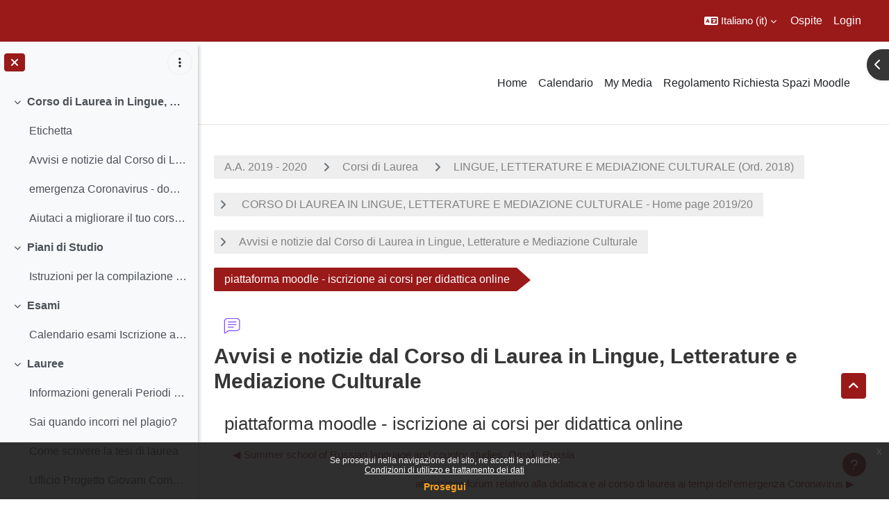

--- FILE ---
content_type: text/html; charset=utf-8
request_url: https://ssu.elearning.unipd.it/mod/forum/discuss.php?d=201938&lang=it
body_size: 74946
content:
<!DOCTYPE html>

<html  dir="ltr" lang="it" xml:lang="it">
<head>
    <title>Lingue, letterature e mediazione culturale - Home 2019/20: piattaforma moodle - iscrizione ai corsi per didattica online | Moodle Scienze umane</title>
    <link rel="shortcut icon" href="//ssu.elearning.unipd.it/pluginfile.php/1/theme_dlm_0/favicon/1768708119/favicon%20%282%29.ico" />
    <meta http-equiv="Content-Type" content="text/html; charset=utf-8" />
<meta name="keywords" content="moodle, Lingue, letterature e mediazione culturale - Home 2019/20: piattaforma moodle - iscrizione ai corsi per didattica online | Moodle Scienze umane" />
<link rel="stylesheet" type="text/css" href="https://ssu.elearning.unipd.it/theme/yui_combo.php?rollup/3.18.1/yui-moodlesimple-min.css" /><script id="firstthemesheet" type="text/css">/** Required in order to fix style inclusion problems in IE with YUI **/</script><link rel="stylesheet" type="text/css" href="https://ssu.elearning.unipd.it/theme/styles.php/dlm_0/1768708119_1764146806/all" />
<script>
//<![CDATA[
var M = {}; M.yui = {};
M.pageloadstarttime = new Date();
M.cfg = {"wwwroot":"https:\/\/ssu.elearning.unipd.it","apibase":"https:\/\/ssu.elearning.unipd.it\/r.php\/api","homeurl":{},"sesskey":"G9YHRr8AVm","sessiontimeout":"14400","sessiontimeoutwarning":1200,"themerev":"1768708119","slasharguments":1,"theme":"dlm_0","iconsystemmodule":"core\/icon_system_fontawesome","jsrev":"1768708120","admin":"admin","svgicons":true,"usertimezone":"Europa\/Roma","language":"it","courseId":7084,"courseContextId":449918,"contextid":449939,"contextInstanceId":124302,"langrev":1768965928,"templaterev":"1768708120","siteId":1,"userId":1};var yui1ConfigFn = function(me) {if(/-skin|reset|fonts|grids|base/.test(me.name)){me.type='css';me.path=me.path.replace(/\.js/,'.css');me.path=me.path.replace(/\/yui2-skin/,'/assets/skins/sam/yui2-skin')}};
var yui2ConfigFn = function(me) {var parts=me.name.replace(/^moodle-/,'').split('-'),component=parts.shift(),module=parts[0],min='-min';if(/-(skin|core)$/.test(me.name)){parts.pop();me.type='css';min=''}
if(module){var filename=parts.join('-');me.path=component+'/'+module+'/'+filename+min+'.'+me.type}else{me.path=component+'/'+component+'.'+me.type}};
YUI_config = {"debug":false,"base":"https:\/\/ssu.elearning.unipd.it\/lib\/yuilib\/3.18.1\/","comboBase":"https:\/\/ssu.elearning.unipd.it\/theme\/yui_combo.php?","combine":true,"filter":null,"insertBefore":"firstthemesheet","groups":{"yui2":{"base":"https:\/\/ssu.elearning.unipd.it\/lib\/yuilib\/2in3\/2.9.0\/build\/","comboBase":"https:\/\/ssu.elearning.unipd.it\/theme\/yui_combo.php?","combine":true,"ext":false,"root":"2in3\/2.9.0\/build\/","patterns":{"yui2-":{"group":"yui2","configFn":yui1ConfigFn}}},"moodle":{"name":"moodle","base":"https:\/\/ssu.elearning.unipd.it\/theme\/yui_combo.php?m\/1768708120\/","combine":true,"comboBase":"https:\/\/ssu.elearning.unipd.it\/theme\/yui_combo.php?","ext":false,"root":"m\/1768708120\/","patterns":{"moodle-":{"group":"moodle","configFn":yui2ConfigFn}},"filter":null,"modules":{"moodle-core-maintenancemodetimer":{"requires":["base","node"]},"moodle-core-dragdrop":{"requires":["base","node","io","dom","dd","event-key","event-focus","moodle-core-notification"]},"moodle-core-handlebars":{"condition":{"trigger":"handlebars","when":"after"}},"moodle-core-event":{"requires":["event-custom"]},"moodle-core-notification":{"requires":["moodle-core-notification-dialogue","moodle-core-notification-alert","moodle-core-notification-confirm","moodle-core-notification-exception","moodle-core-notification-ajaxexception"]},"moodle-core-notification-dialogue":{"requires":["base","node","panel","escape","event-key","dd-plugin","moodle-core-widget-focusafterclose","moodle-core-lockscroll"]},"moodle-core-notification-alert":{"requires":["moodle-core-notification-dialogue"]},"moodle-core-notification-confirm":{"requires":["moodle-core-notification-dialogue"]},"moodle-core-notification-exception":{"requires":["moodle-core-notification-dialogue"]},"moodle-core-notification-ajaxexception":{"requires":["moodle-core-notification-dialogue"]},"moodle-core-chooserdialogue":{"requires":["base","panel","moodle-core-notification"]},"moodle-core-blocks":{"requires":["base","node","io","dom","dd","dd-scroll","moodle-core-dragdrop","moodle-core-notification"]},"moodle-core-lockscroll":{"requires":["plugin","base-build"]},"moodle-core-actionmenu":{"requires":["base","event","node-event-simulate"]},"moodle-core_availability-form":{"requires":["base","node","event","event-delegate","panel","moodle-core-notification-dialogue","json"]},"moodle-course-dragdrop":{"requires":["base","node","io","dom","dd","dd-scroll","moodle-core-dragdrop","moodle-core-notification","moodle-course-coursebase","moodle-course-util"]},"moodle-course-util":{"requires":["node"],"use":["moodle-course-util-base"],"submodules":{"moodle-course-util-base":{},"moodle-course-util-section":{"requires":["node","moodle-course-util-base"]},"moodle-course-util-cm":{"requires":["node","moodle-course-util-base"]}}},"moodle-course-management":{"requires":["base","node","io-base","moodle-core-notification-exception","json-parse","dd-constrain","dd-proxy","dd-drop","dd-delegate","node-event-delegate"]},"moodle-course-categoryexpander":{"requires":["node","event-key"]},"moodle-form-shortforms":{"requires":["node","base","selector-css3","moodle-core-event"]},"moodle-form-dateselector":{"requires":["base","node","overlay","calendar"]},"moodle-question-searchform":{"requires":["base","node"]},"moodle-question-chooser":{"requires":["moodle-core-chooserdialogue"]},"moodle-availability_badge-form":{"requires":["base","node","event","moodle-core_availability-form"]},"moodle-availability_completion-form":{"requires":["base","node","event","moodle-core_availability-form"]},"moodle-availability_date-form":{"requires":["base","node","event","io","moodle-core_availability-form"]},"moodle-availability_grade-form":{"requires":["base","node","event","moodle-core_availability-form"]},"moodle-availability_group-form":{"requires":["base","node","event","moodle-core_availability-form"]},"moodle-availability_grouping-form":{"requires":["base","node","event","moodle-core_availability-form"]},"moodle-availability_ipaddress-form":{"requires":["base","node","event","moodle-core_availability-form"]},"moodle-availability_profile-form":{"requires":["base","node","event","moodle-core_availability-form"]},"moodle-availability_stash-form":{"requires":["base","node","event","handlebars","moodle-core_availability-form"]},"moodle-availability_xp-form":{"requires":["base","node","event","handlebars","moodle-core_availability-form"]},"moodle-mod_assign-history":{"requires":["node","transition"]},"moodle-mod_attendance-groupfilter":{"requires":["base","node"]},"moodle-mod_customcert-rearrange":{"requires":["dd-delegate","dd-drag"]},"moodle-mod_dialogue-clickredirector":{"requires":["base","node","json-parse","clickredirector","clickredirector-filters","clickredirector-highlighters","event","event-key"]},"moodle-mod_oublog-tagselector":{"requires":["base","node","autocomplete","autocomplete-filters","autocomplete-highlighters"]},"moodle-mod_oublog-savecheck":{"requires":["base","node","io","panel","moodle-core-notification-alert"]},"moodle-mod_quiz-toolboxes":{"requires":["base","node","event","event-key","io","moodle-mod_quiz-quizbase","moodle-mod_quiz-util-slot","moodle-core-notification-ajaxexception"]},"moodle-mod_quiz-dragdrop":{"requires":["base","node","io","dom","dd","dd-scroll","moodle-core-dragdrop","moodle-core-notification","moodle-mod_quiz-quizbase","moodle-mod_quiz-util-base","moodle-mod_quiz-util-page","moodle-mod_quiz-util-slot","moodle-course-util"]},"moodle-mod_quiz-quizbase":{"requires":["base","node"]},"moodle-mod_quiz-modform":{"requires":["base","node","event"]},"moodle-mod_quiz-util":{"requires":["node","moodle-core-actionmenu"],"use":["moodle-mod_quiz-util-base"],"submodules":{"moodle-mod_quiz-util-base":{},"moodle-mod_quiz-util-slot":{"requires":["node","moodle-mod_quiz-util-base"]},"moodle-mod_quiz-util-page":{"requires":["node","moodle-mod_quiz-util-base"]}}},"moodle-mod_quiz-questionchooser":{"requires":["moodle-core-chooserdialogue","moodle-mod_quiz-util","querystring-parse"]},"moodle-mod_quiz-autosave":{"requires":["base","node","event","event-valuechange","node-event-delegate","io-form","datatype-date-format"]},"moodle-mod_scheduler-studentlist":{"requires":["base","node","event","io"]},"moodle-mod_scheduler-delselected":{"requires":["base","node","event"]},"moodle-mod_scheduler-saveseen":{"requires":["base","node","event"]},"moodle-message_airnotifier-toolboxes":{"requires":["base","node","io"]},"moodle-block_xp-filters":{"requires":["base","node","moodle-core-dragdrop","moodle-core-notification-confirm","moodle-block_xp-rulepicker"]},"moodle-block_xp-rulepicker":{"requires":["base","node","handlebars","moodle-core-notification-dialogue"]},"moodle-block_xp-notification":{"requires":["base","node","handlebars","button-plugin","moodle-core-notification-dialogue"]},"moodle-editor_atto-rangy":{"requires":[]},"moodle-editor_atto-editor":{"requires":["node","transition","io","overlay","escape","event","event-simulate","event-custom","node-event-html5","node-event-simulate","yui-throttle","moodle-core-notification-dialogue","moodle-editor_atto-rangy","handlebars","timers","querystring-stringify"]},"moodle-editor_atto-plugin":{"requires":["node","base","escape","event","event-outside","handlebars","event-custom","timers","moodle-editor_atto-menu"]},"moodle-editor_atto-menu":{"requires":["moodle-core-notification-dialogue","node","event","event-custom"]},"moodle-report_eventlist-eventfilter":{"requires":["base","event","node","node-event-delegate","datatable","autocomplete","autocomplete-filters"]},"moodle-report_loglive-fetchlogs":{"requires":["base","event","node","io","node-event-delegate"]},"moodle-gradereport_history-userselector":{"requires":["escape","event-delegate","event-key","handlebars","io-base","json-parse","moodle-core-notification-dialogue"]},"moodle-qbank_editquestion-chooser":{"requires":["moodle-core-chooserdialogue"]},"moodle-tool_lp-dragdrop-reorder":{"requires":["moodle-core-dragdrop"]},"moodle-local_kaltura-ltitinymcepanel":{"requires":["base","node","panel","node-event-simulate"]},"moodle-local_kaltura-lticontainer":{"requires":["base","node"]},"moodle-local_kaltura-ltiservice":{"requires":["base","node","node-event-simulate"]},"moodle-local_kaltura-ltipanel":{"requires":["base","node","panel","node-event-simulate"]},"moodle-assignfeedback_editpdf-editor":{"requires":["base","event","node","io","graphics","json","event-move","event-resize","transition","querystring-stringify-simple","moodle-core-notification-dialog","moodle-core-notification-alert","moodle-core-notification-warning","moodle-core-notification-exception","moodle-core-notification-ajaxexception"]},"moodle-atto_accessibilitychecker-button":{"requires":["color-base","moodle-editor_atto-plugin"]},"moodle-atto_accessibilityhelper-button":{"requires":["moodle-editor_atto-plugin"]},"moodle-atto_align-button":{"requires":["moodle-editor_atto-plugin"]},"moodle-atto_bfimage-button":{"requires":["moodle-editor_atto-plugin"]},"moodle-atto_bflink-button":{"requires":["moodle-editor_atto-plugin"]},"moodle-atto_bold-button":{"requires":["moodle-editor_atto-plugin"]},"moodle-atto_charmap-button":{"requires":["moodle-editor_atto-plugin"]},"moodle-atto_clear-button":{"requires":["moodle-editor_atto-plugin"]},"moodle-atto_collapse-button":{"requires":["moodle-editor_atto-plugin"]},"moodle-atto_count-button":{"requires":["io","json-parse","moodle-editor_atto-plugin"]},"moodle-atto_emojipicker-button":{"requires":["moodle-editor_atto-plugin"]},"moodle-atto_emoticon-button":{"requires":["moodle-editor_atto-plugin"]},"moodle-atto_equation-button":{"requires":["moodle-editor_atto-plugin","moodle-core-event","io","event-valuechange","tabview","array-extras"]},"moodle-atto_h5p-button":{"requires":["moodle-editor_atto-plugin"]},"moodle-atto_html-beautify":{},"moodle-atto_html-button":{"requires":["promise","moodle-editor_atto-plugin","moodle-atto_html-beautify","moodle-atto_html-codemirror","event-valuechange"]},"moodle-atto_html-codemirror":{"requires":["moodle-atto_html-codemirror-skin"]},"moodle-atto_image-button":{"requires":["moodle-editor_atto-plugin"]},"moodle-atto_indent-button":{"requires":["moodle-editor_atto-plugin"]},"moodle-atto_italic-button":{"requires":["moodle-editor_atto-plugin"]},"moodle-atto_kalturamedia-button":{"requires":["moodle-editor_atto-plugin"]},"moodle-atto_link-button":{"requires":["moodle-editor_atto-plugin"]},"moodle-atto_managefiles-button":{"requires":["moodle-editor_atto-plugin"]},"moodle-atto_managefiles-usedfiles":{"requires":["node","escape"]},"moodle-atto_media-button":{"requires":["moodle-editor_atto-plugin","moodle-form-shortforms"]},"moodle-atto_noautolink-button":{"requires":["moodle-editor_atto-plugin"]},"moodle-atto_orderedlist-button":{"requires":["moodle-editor_atto-plugin"]},"moodle-atto_poodll-button":{"requires":["moodle-editor_atto-plugin"]},"moodle-atto_recordrtc-recording":{"requires":["moodle-atto_recordrtc-button"]},"moodle-atto_recordrtc-button":{"requires":["moodle-editor_atto-plugin","moodle-atto_recordrtc-recording"]},"moodle-atto_rtl-button":{"requires":["moodle-editor_atto-plugin"]},"moodle-atto_strike-button":{"requires":["moodle-editor_atto-plugin"]},"moodle-atto_subscript-button":{"requires":["moodle-editor_atto-plugin"]},"moodle-atto_superscript-button":{"requires":["moodle-editor_atto-plugin"]},"moodle-atto_table-button":{"requires":["moodle-editor_atto-plugin","moodle-editor_atto-menu","event","event-valuechange"]},"moodle-atto_title-button":{"requires":["moodle-editor_atto-plugin"]},"moodle-atto_underline-button":{"requires":["moodle-editor_atto-plugin"]},"moodle-atto_undo-button":{"requires":["moodle-editor_atto-plugin"]},"moodle-atto_unorderedlist-button":{"requires":["moodle-editor_atto-plugin"]}}},"gallery":{"name":"gallery","base":"https:\/\/ssu.elearning.unipd.it\/lib\/yuilib\/gallery\/","combine":true,"comboBase":"https:\/\/ssu.elearning.unipd.it\/theme\/yui_combo.php?","ext":false,"root":"gallery\/1768708120\/","patterns":{"gallery-":{"group":"gallery"}}}},"modules":{"core_filepicker":{"name":"core_filepicker","fullpath":"https:\/\/ssu.elearning.unipd.it\/lib\/javascript.php\/1768708120\/repository\/filepicker.js","requires":["base","node","node-event-simulate","json","async-queue","io-base","io-upload-iframe","io-form","yui2-treeview","panel","cookie","datatable","datatable-sort","resize-plugin","dd-plugin","escape","moodle-core_filepicker","moodle-core-notification-dialogue"]},"core_comment":{"name":"core_comment","fullpath":"https:\/\/ssu.elearning.unipd.it\/lib\/javascript.php\/1768708120\/comment\/comment.js","requires":["base","io-base","node","json","yui2-animation","overlay","escape"]}},"logInclude":[],"logExclude":[],"logLevel":null};
M.yui.loader = {modules: {}};

//]]>
</script>

<style type="text/css">

img.fade {
    opacity: 1;
}

#page-blocks-course_fisher-addcourse .teachercourses .coursegroup {
    border:0px;
}

#page-blocks-course_fisher-addcourse .teachercourses .addcoursegrouplink, #page-blocks-course_fisher-addcourse .teachercourses .coursegrouptitle {
    padding:0.28em;
}

.rwd-video {
    height: 0;
    overflow: hidden;
    padding-bottom: 56.25%;
    padding-top: 30px;
    position: relative;
}

.rwd-video iframe,
.rwd-video object,
.rwd-video embed {
    height: 100%;
    left: 0;
    position: absolute;
    top: 0;
    width: 100%;
}

.drawercontent {
    height: 95%;
}

#page-content {
    max-width: 1250px;
    margin: 0 auto;
    padding-left: 15px;
    padding-right: 15px;
}

.dimmed_category {
    opacity: 0.5;
}

.no-overflow {
    margin-right: 40px;
}

/*img:not(.activityicon):not(.dropbackground) {
    max-width: 100%;
    height: auto;
}*/

/*#region-main img:not(.activityicon):not(.dropbackground) {
    max-width: 60%;
    height: auto;
}*/

#headerb #page-header .card-block h1 {
    font-size: 1.2em;
}

/*header {
    background-color: white !important;
}*/

.course-content ul.ctopics li.section .content .toggle {
    background-color: #9b0014 !important;
}

.course-content ul.ctopics li.hidden .content .toggle {
    background-color: #dfdfdf !important;
}

.course-content ul.ctopics li.section .content .toggle span.the_toggle h3.sectionname, .course-content ul.ctopics li.section .content.sectionhidden h3.sectionname {
    margin-top: 0px;
    margin-bottom: 8px;
}

.course-content ul.ctopics li .content .sectionhead h3 {
    color: #FFF !important;
}

#section-0, .section, .course-content ul li.section.main:last-child {
    border: 3px solid #f4f4f4;
}

.course-content ul.ctopics li.section.main, .course-content ul.ctopics li.tcsection {
    overflow: initial;
}

.course-content li.section ul {
    list-style: initial;
    background-color: #fff;
    color: #666;
    text-align: left;
    padding-left: 25px;
}

/*.section_availability .availabilityinfo {
    text-align: left;
    color: #fff !important;
}

.section_availability .availabilityinfo:hover {
    color: #fff !important;
}*/

.tag-info {
    border: 1px solid white;
    margin-bottom: 5px;
}

.editor_atto_content {
    width: 100% !important;
}

.que label {
    margin-left: 10px;
}

.choices label {
    margin-left: 10px;
    margin-right: 20px;
}

#categoryquestions label {
    overflow: hidden;
    text-overflow: ellipsis;
}

.author-groups-container {
    display: none;
}

[id*=-activity] {
    display: initial !important;
}

.course-content ul li.section.main {
    list-style-type: none;
}

.course-content .current::before {
    left: -3px;
}

.path-mod-assign.pagelayout-embedded {
    height: auto;
}



</style>


<script src="https://code.jquery.com/jquery-latest.min.js" type="text/javascript"></script>
<script>

$( document ).ready(function() {

    // Blocchi Home Page in lingua inglese
    if(($("html")[0].getAttribute("lang")=="en") && (($(location).attr("href")=="https://ssu.elearning.unipd.it/?lang=en") || ($(location).attr("href")=="https://ssu.elearning.unipd.it/"))){
        $(".course-box")[0].children[0].setAttribute("src","https://ssu.elearning.unipd.it/pluginfile.php/896263/mod_folder/content/0/bachelor%20degree.png");
        $(".course-box")[1].children[0].setAttribute("src","https://ssu.elearning.unipd.it/pluginfile.php/896263/mod_folder/content/0/master%20degree.png");
        $(".course-box")[2].children[0].setAttribute("src","https://ssu.elearning.unipd.it/pluginfile.php/896263/mod_folder/content/0/single%20cycle%20degree.png");
    }

    // apro help fisher su nuova scheda
    $('a[href="https://ssu.elearning.unipd.it/mod/book/view.php?id=352989&ref=fisher"]').attr('target','_blank');

    // data impostata su feedback Gallo - https://ssu.elearning.unipd.it/mod/feedback/view.php?id=210943
    var d = new Date().getDate().toString().padStart(2, "0");
    var m = (new Date().getMonth() + 1).toString().padStart(2, "0"); // JavaScript months are 0-11
    var y = new Date().getFullYear();
    $("#id_textfield_40772").val(y + "-" + m + "-" + d);

    // visualizza sempre descrizione gruppi su scelta gruppo
    setTimeout(function() {
        $(".choicegroup-descriptionshow").trigger('click');
    },50);

    // visualizza istruzioni per iscrizioni di autoenrol (corso di laurea e piano di studi)
    $("#id_autoenrolheader > .sr-only").each(function() {
        if($(this).text() === "Piano di Studi")
            $(this).after("<p><b> HAI INSERITO QUESTO INSEGNAMENTO NEL TUO PIANO DI STUDI, PUOI ACCEDERE DIRETTAMENTE SENZA INSERIRE LA CHIAVE DI ISCRIZIONE CLICCANO SUL PULSANTE \"ISCRIVIMI\" CHE TROVI QUI SOTTO.</b></p>");
        if($(this).text() === "Corso di Laurea")
            $(this).after("<p><b>QUESTO INSEGNAMENTO APPARTIENE AL TUO CORSO DI LAUREA, PUOI ACCEDERE DIRETTAMENTE SENZA INSERIRE LA CHIAVE DI ISCRIZIONE CLICCANO SUL PULSANTE \"ISCRIVIMI\" CHE TROVI QUI SOTTO.</b></p>");
    });
});

</script>
    <meta name="viewport" content="width=device-width, initial-scale=1.0">
</head><body  id="page-mod-forum-discuss" class="format-topcoll  path-mod path-mod-forum chrome dir-ltr lang-it yui-skin-sam yui3-skin-sam ssu-elearning-unipd-it pagelayout-incourse course-7084 context-449939 cmid-124302 cm-type-forum category-635 theme uses-drawers drawer-open-index theme-based-header theme-container">
    <div class="toast-wrapper mx-auto py-0 fixed-top" role="status" aria-live="polite"></div>
    <div id="page-wrapper" class="d-print-block">
        <div>
    <a class="sr-only sr-only-focusable" href="#maincontent">Vai al contenuto principale</a>
</div><script src="https://ssu.elearning.unipd.it/lib/javascript.php/1768708120/lib/polyfills/polyfill.js"></script>
<script src="https://ssu.elearning.unipd.it/theme/yui_combo.php?rollup/3.18.1/yui-moodlesimple-min.js"></script><script src="https://ssu.elearning.unipd.it/lib/javascript.php/1768708120/lib/javascript-static.js"></script>
<script>
//<![CDATA[
document.body.className += ' jsenabled';
//]]>
</script>

<div class="eupopup eupopup-container eupopup-container-block eupopup-container-bottom eupopup-block eupopup-style-compact" role="dialog" aria-label="Politiche">
    </div>
    <div class="eupopup-markup d-none">
        <div class="eupopup-head"></div>
        <div class="eupopup-body">
            Se prosegui nella navigazione del sito, ne accetti le politiche:
            <ul>
                    <li>
                        <a href="https://ssu.elearning.unipd.it/admin/tool/policy/view.php?versionid=3&amp;returnurl=https%3A%2F%2Fssu.elearning.unipd.it%2Fmod%2Fforum%2Fdiscuss.php%3Fd%3D201938" data-action="view-guest" data-versionid="3" data-behalfid="1">
                            Condizioni di utilizzo e trattamento dei dati
                        </a>
                    </li>
            </ul>
        </div>
        <div class="eupopup-buttons">
            <a href="#" class="eupopup-button eupopup-button_1">Prosegui</a>
        </div>
        <div class="clearfix"></div>
        <a href="#" class="eupopup-closebutton">x</a>
    </div>
        
<nav id="header" class=" fixed-top navbar navbar-light bg-faded navbar-static-top navbar-expand moodle-has-zindex" aria-label="Navigazione del sito">
    <div class="container-fluid navbar-nav">
            
                <nav class="nav navbar-nav hidden-md-down address-head">
                </nav>

            
        <div id="usernavigation" class="navbar-nav ml-auto">
                <div class="langmenu">
                    <div class="dropdown show">
                        <a href="#" role="button" id="lang-menu-toggle" data-toggle="dropdown" aria-label="Lingua" aria-haspopup="true" aria-controls="lang-action-menu" class="btn dropdown-toggle">
                            <i class="icon fa fa-language fa-fw me-1" aria-hidden="true"></i>
                            <span class="langbutton">
                                Italiano ‎(it)‎
                            </span>
                            <b class="caret"></b>
                        </a>
                        <div role="menu" aria-labelledby="lang-menu-toggle" id="lang-action-menu" class="dropdown-menu dropdown-menu-right">
                                    <a href="https://ssu.elearning.unipd.it/mod/forum/discuss.php?d=201938&amp;lang=en" class="dropdown-item ps-5" role="menuitem" 
                                            lang="en" >
                                        English ‎(en)‎
                                    </a>
                                    <a href="https://ssu.elearning.unipd.it/mod/forum/discuss.php?d=201938&amp;lang=fr" class="dropdown-item ps-5" role="menuitem" 
                                            lang="fr" >
                                        Français ‎(fr)‎
                                    </a>
                                    <a href="#" class="dropdown-item ps-5" role="menuitem" aria-current="true"
                                            >
                                        Italiano ‎(it)‎
                                    </a>
                        </div>
                    </div>
                </div>
            
            
            <div class="d-flex align-items-stretch usermenu-container" data-region="usermenu">
                    <div class="usermenu">
                            <span class="login ps-2">
                                    Ospite
                                    <div class="divider border-start h-75 align-self-center mx-2"></div>
                                    <a href="https://ssu.elearning.unipd.it/login/index.php">Login</a>
                            </span>
                    </div>
            </div>
            
        </div>
        <!-- search_box -->
    </div>
</nav>

<div  class="drawer drawer-left drawer-primary d-print-none not-initialized" data-region="fixed-drawer" id="theme_boost-drawers-primary" data-preference="" data-state="show-drawer-primary" data-forceopen="0" data-close-on-resize="1">
    <div class="drawerheader">
        <button
            class="btn drawertoggle icon-no-margin hidden"
            data-toggler="drawers"
            data-action="closedrawer"
            data-target="theme_boost-drawers-primary"
            data-toggle="tooltip"
            data-placement="right"
            title="Chiudi cassetto"
        >
            <i class="icon fa fa-xmark fa-fw " aria-hidden="true" ></i>
        </button>
                <a
            href="https://ssu.elearning.unipd.it/"
            title="Piattaforma Moodle della Scuola di scienze umane, sociali e del patrimonio culturale"
            data-region="site-home-link"
            class="aabtn text-reset d-flex align-items-center py-1 h-100"
        >
                <span class="sitename" title="Piattaforma Moodle della Scuola di scienze umane, sociali e del patrimonio culturale">Piattaforma Moodle della Scuola di scienze umane, sociali e del patrimonio culturale</span>
        </a>

        <div class="drawerheadercontent hidden">
            
        </div>
    </div>
    <div class="drawercontent drag-container" data-usertour="scroller">
                <div class="list-group">
                <a href="https://ssu.elearning.unipd.it/" class="list-group-item list-group-item-action  " >
                    Home
                </a>
                <a href="https://ssu.elearning.unipd.it/calendar/view.php?view=month" class="list-group-item list-group-item-action  " >
                    Calendario
                </a>
                <a href="https://ssu.elearning.unipd.it/local/mymedia/mymedia.php" class="list-group-item list-group-item-action  " >
                    My Media
                </a>
                <a href="https://unipd.link/regolamento-corsi-su" class="list-group-item list-group-item-action  " >
                    Regolamento Richiesta Spazi Moodle
                </a>
        </div>

    </div>
</div>
        
            <div class="header-main">
                <div class="container-fluid">
                    <nav class="navbar navbar-light bg-faded navbar-expand">
                        <a href="https://ssu.elearning.unipd.it/?redirect=0" class="navbar-brand has-logo
                            ">
                                <span class="logo">
                                    <img src="//ssu.elearning.unipd.it/pluginfile.php/1/theme_dlm_0/logo/1768708119/unipd_pantone%20%285%29.png" alt="Piattaforma Moodle della Scuola di scienze umane, sociali e del patrimonio culturale">
                                </span>
                        </a>
        
                            <div class="primary-navigation">
                                <nav class="moremenu navigation">
                                    <ul id="moremenu-69711349d8f74-navbar-nav" role="menubar" class="nav more-nav navbar-nav">
                                                <li data-key="home" class="nav-item" role="none" data-forceintomoremenu="false">
                                                            <a role="menuitem" class="nav-link  "
                                                                href="https://ssu.elearning.unipd.it/"
                                                                
                                                                
                                                                data-disableactive="true"
                                                                tabindex="-1"
                                                            >
                                                                Home
                                                            </a>
                                                </li>
                                                <li data-key="calendar" class="nav-item" role="none" data-forceintomoremenu="false">
                                                            <a role="menuitem" class="nav-link  "
                                                                href="https://ssu.elearning.unipd.it/calendar/view.php?view=month"
                                                                
                                                                
                                                                data-disableactive="true"
                                                                tabindex="-1"
                                                            >
                                                                Calendario
                                                            </a>
                                                </li>
                                                <li data-key="" class="nav-item" role="none" data-forceintomoremenu="false">
                                                            <a role="menuitem" class="nav-link  "
                                                                href="https://ssu.elearning.unipd.it/local/mymedia/mymedia.php"
                                                                
                                                                
                                                                data-disableactive="true"
                                                                tabindex="-1"
                                                            >
                                                                My Media
                                                            </a>
                                                </li>
                                                <li data-key="" class="nav-item" role="none" data-forceintomoremenu="false">
                                                            <a role="menuitem" class="nav-link  "
                                                                href="https://unipd.link/regolamento-corsi-su"
                                                                
                                                                
                                                                data-disableactive="true"
                                                                tabindex="-1"
                                                            >
                                                                Regolamento Richiesta Spazi Moodle
                                                            </a>
                                                </li>
                                        <li role="none" class="nav-item dropdown dropdownmoremenu d-none" data-region="morebutton">
                                            <a class="dropdown-toggle nav-link " href="#" id="moremenu-dropdown-69711349d8f74" role="menuitem" data-toggle="dropdown" aria-haspopup="true" aria-expanded="false" tabindex="-1">
                                                Altro
                                            </a>
                                            <ul class="dropdown-menu dropdown-menu-left" data-region="moredropdown" aria-labelledby="moremenu-dropdown-69711349d8f74" role="menu">
                                            </ul>
                                        </li>
                                    </ul>
                                </nav>
                            </div>
        
                        <ul class="navbar-nav d-none d-md-flex my-1 px-1">
                            <!-- page_heading_menu -->
                            
                        </ul>
        
                    </nav>
                </div>
            </div>
            <div  class="drawer drawer-left show d-print-none not-initialized" data-region="fixed-drawer" id="theme_boost-drawers-courseindex" data-preference="drawer-open-index" data-state="show-drawer-left" data-forceopen="0" data-close-on-resize="0">
    <div class="drawerheader">
        <button
            class="btn drawertoggle icon-no-margin hidden"
            data-toggler="drawers"
            data-action="closedrawer"
            data-target="theme_boost-drawers-courseindex"
            data-toggle="tooltip"
            data-placement="right"
            title="Chiudi indice del corso"
        >
            <i class="icon fa fa-xmark fa-fw " aria-hidden="true" ></i>
        </button>
        
        <div class="drawerheadercontent hidden">
                                <div id="courseindexdrawercontrols" class="dropdown">
                        <button class="btn btn-icon rounded-circle mx-2"
                                type="button"
                                data-toggle="dropdown"
                                aria-haspopup="true"
                                aria-expanded="false"
                                title="Opzioni indice del corso"
                        >
                            <i class="icon fa fa-ellipsis-v fa-fw m-0" aria-hidden="true"></i>
                        </button>
                        <div class="dropdown-menu dropdown-menu-right">
                            <a class="dropdown-item"
                               href="#"
                               data-action="expandallcourseindexsections"
                            >
                                <i class="icon fa fa-angles-down fa-fw " aria-hidden="true" ></i>
                                Espandi tutto
                            </a>
                            <a class="dropdown-item"
                               href="#"
                               data-action="collapseallcourseindexsections"
                            >
                                <span class="dir-rtl-hide"><i class="icon fa fa-angles-right fa-fw " aria-hidden="true" ></i></span>
                                <span class="dir-ltr-hide"><i class="icon fa fa-angles-left fa-fw " aria-hidden="true" ></i></span>
                                Minimizza tutto
                            </a>
                        </div>
                    </div>

        </div>
    </div>
    <div class="drawercontent drag-container" data-usertour="scroller">
                            <nav id="courseindex" class="courseindex">
    <div id="courseindex-content">
        <div data-region="loading-placeholder-content" aria-hidden="true" id="course-index-placeholder">
            <ul class="placeholders list-unstyled px-5">
                <li>
                    <div class="col-md-6 p-0 d-flex align-items-center">
                        <div class="bg-pulse-grey rounded-circle me-2"></div>
                        <div class="bg-pulse-grey w-100"></div>
                    </div>
                </li>
                <li>
                    <div class="col-md-6 p-0 d-flex align-items-center">
                        <div class="bg-pulse-grey rounded-circle me-2"></div>
                        <div class="bg-pulse-grey w-100"></div>
                    </div>
                </li>
                <li>
                    <div class="col-md-6 p-0 d-flex align-items-center">
                        <div class="bg-pulse-grey rounded-circle me-2"></div>
                        <div class="bg-pulse-grey w-100"></div>
                    </div>
                </li>
                <li>
                    <div class="col-md-6 p-0 d-flex align-items-center">
                        <div class="bg-pulse-grey rounded-circle me-2"></div>
                        <div class="bg-pulse-grey w-100"></div>
                    </div>
                </li>
            </ul>
        </div>
    </div>
</nav>

    </div>
</div>
            <div  class="drawer drawer-right d-print-none not-initialized" data-region="fixed-drawer" id="theme_boost-drawers-blocks" data-preference="drawer-open-block" data-state="show-drawer-right" data-forceopen="" data-close-on-resize="1">
    <div class="drawerheader">
        <button
            class="btn drawertoggle icon-no-margin hidden"
            data-toggler="drawers"
            data-action="closedrawer"
            data-target="theme_boost-drawers-blocks"
            data-toggle="tooltip"
            data-placement="left"
            title="Chiudi cassetto dei blocchi"
        >
            <i class="icon fa fa-xmark fa-fw " aria-hidden="true" ></i>
        </button>
        
        <div class="drawerheadercontent hidden">
            
        </div>
    </div>
    <div class="drawercontent drag-container" data-usertour="scroller">
                            <section class="d-print-none" aria-label="Blocchi">
                        
                        <aside id="block-region-side-pre" class="block-region" data-blockregion="side-pre" data-droptarget="1" aria-labelledby="side-pre-block-region-heading"><h2 class="sr-only" id="side-pre-block-region-heading">Blocchi</h2><a href="#sb-1" class="sr-only sr-only-focusable">Salta Corso di Laurea triennale in Lingue, letterature e mediazione culturale</a>

<section id="inst259570"
     class=" block_html block  card mb-3"
     role="region"
     data-block="html"
     data-instance-id="259570"
          aria-labelledby="instance-259570-header"
     >

    <div class="card-body p-3">

            <h3 id="instance-259570-header" class="h5 card-title d-inline">Corso di Laurea triennale in Lingue, letterature e mediazione culturale</h3>


        <div class="card-text content mt-3">
            <div class="no-overflow"><p></p>
<p><a title="Torna alla Home Page di Mediazione" href="https://ssu.elearning.unipd.it/course/view.php?id=7084"><img src="https://ssu.elearning.unipd.it/pluginfile.php/449924/block_html/content/Lingue%20quadro.png" alt="" role="presentation" style="" class="img-responsive" height="382" width="351"></a></p></div>
            <div class="footer"></div>
            
        </div>

    </div>

</section>

  <span id="sb-1"></span><a href="#sb-2" class="sr-only sr-only-focusable">Salta Informazioni generali</a>

<section id="inst259565"
     class=" block_html block  card mb-3"
     role="region"
     data-block="html"
     data-instance-id="259565"
          aria-labelledby="instance-259565-header"
     >

    <div class="card-body p-3">

            <h3 id="instance-259565-header" class="h5 card-title d-inline">Informazioni generali</h3>


        <div class="card-text content mt-3">
            <div class="no-overflow"><h5><a href="https://ssu.elearning.unipd.it/course/view.php?id=2708">Presentazione del Corso di Laurea</a></h5>
<h5><a href="https://ssu.elearning.unipd.it/mod/page/view.php?id=58493">Requisiti di ammissione</a></h5>
<h5><a href="https://didattica.unipd.it/didattica/allegati/regolamento/regolamento/1008217.pdf" target="_blank">Regolamento didattico</a></h5>
<h5><a href="https://didattica.unipd.it/didattica/allegati/regolamento/allegato1/1008217.pdf" target="_blank">Ordinamento didattico (Allegato 1)</a></h5>
<h5><a href="https://didattica.unipd.it/didattica/allegati/regolamento/allegato2/1008217.pdf" target="_blank">Piano dell'offerta formativa (Allegato 2)</a></h5>
<div>
<h5><a href="https://didattica.unipd.it/didattica/allegati/regolamento/allegato3/1008217.pdf" target="_blank">Piano di studio automatico (Allegato 3)</a></h5>
</div>
<h5><span class="nolink"><a href="https://ssu.elearning.unipd.it/pluginfile.php/449919/block_html/content/CalAcc_ex-lettere_1920_rivsto.pdf">Calendario Accademico 2019/2020</a><br></span></h5>
<h5><a href="https://ssu.elearning.unipd.it/course/view.php?id=5577e/view.php?id=4212">Didattica A.A. 2018/2019</a></h5>
<h5><a href="https://www.unipd.it/sites/unipd.it/files/2019/porte%20aperte%20scienze%20umane_0_0.pdf"><span style="color: #3366ff;"><span style="color: #3366ff;">Università Porte Aperte - Benvenuto alle matricole</span></span></a></h5></div>
            <div class="footer"></div>
            
        </div>

    </div>

</section>

  <span id="sb-2"></span><a href="#sb-3" class="sr-only sr-only-focusable">Salta Referenti e contatti</a>

<section id="inst259568"
     class=" block_html block  card mb-3"
     role="region"
     data-block="html"
     data-instance-id="259568"
          aria-labelledby="instance-259568-header"
     >

    <div class="card-body p-3">

            <h3 id="instance-259568-header" class="h5 card-title d-inline">Referenti e contatti</h3>


        <div class="card-text content mt-3">
            <div class="no-overflow"><h5><a href="https://ssu.elearning.unipd.it/mod/page/view.php?id=124320">Presidente del Corso di Laurea</a></h5>
<h5><a href="https://www.disll.unipd.it/dipartimento/organigramma/settore-didattica-e-post-lauream" target="_blank">Segreteria Didattica</a></h5>
<h5><span><a href="https://ssu.elearning.unipd.it/course/view.php?id=736">Tutor Junior</a><br></span><span style="color: #ef4540;"><span></span></span></h5>
<h5><span style="color: #ef4540;"><a href="https://ssu.elearning.unipd.it/mod/page/view.php?id=124329">Rappresentanti degli studenti e delle studentesse</a></span><b><span style="color: #ef4540;"><br></span></b></h5>
<h5><a target="_blank" href="http://www.unipd.it/servizi/iscrizioni-tasse-borse-studio/servizi-segreteria/segreterie-studenti">Ufficio Carriere Studenti</a></h5>
<p></p></div>
            <div class="footer"></div>
            
        </div>

    </div>

</section>

  <span id="sb-3"></span><a href="#sb-4" class="sr-only sr-only-focusable">Salta Annunci recenti</a>

<section id="inst259569"
     class=" block_news_items block  card mb-3"
     role="region"
     data-block="news_items"
     data-instance-id="259569"
          aria-labelledby="instance-259569-header"
     >

    <div class="card-body p-3">

            <h3 id="instance-259569-header" class="h5 card-title d-inline">Annunci recenti</h3>


        <div class="card-text content mt-3">
            
<ul class='unlist'>
<li class="post"><div class="head clearfix"><div class="date">8 ottobre 2020, 14:14</div><div class="name">Settore Didattica DiSLL</div></div><div class="info"><a href="https://ssu.elearning.unipd.it/mod/forum/discuss.php?d=232085">SOSPENSIONE LEZIONI - 14 ottobre 2020</a></div></li>
<li class="post"><div class="head clearfix"><div class="date">24 settembre 2020, 13:08</div><div class="name">Settore Didattica DiSLL</div></div><div class="info"><a href="https://ssu.elearning.unipd.it/mod/forum/discuss.php?d=230243">Lezioni in presenza dal 5 ottobre 2020</a></div></li>
<li class="post"><div class="head clearfix"><div class="date">23 settembre 2020, 18:26</div><div class="name">Maria Maddalena Parlati</div></div><div class="info"><a href="https://ssu.elearning.unipd.it/mod/forum/discuss.php?d=230174">AISCLI WEBINAR SERIES 24 September 2020: Under Erasure</a></div></li>
</ul>

            <div class="footer"><a href="https://ssu.elearning.unipd.it/mod/forum/view.php?f=16526">Argomenti precedenti</a> ...</div>
            
        </div>

    </div>

</section>

  <span id="sb-4"></span></aside>
                    </section>

    </div>
</div>
        <div id="page" data-region="mainpage" data-usertour="scroller" class="drawers show-drawer-left  drag-container">
            <div id="topofscroll" class="main-inner">
                <div class="drawer-toggles d-flex">
                        <div class="drawer-toggler drawer-left-toggle open-nav d-print-none">
                            <button
                                class="btn icon-no-margin"
                                data-toggler="drawers"
                                data-action="toggle"
                                data-target="theme_boost-drawers-courseindex"
                                data-toggle="tooltip"
                                data-placement="right"
                                title="Apri indice del corso"
                            >
                                <span class="sr-only">Apri indice del corso</span>
                                <i class="icon fa fa-list fa-fw " aria-hidden="true" ></i>
                            </button>
                        </div>
                        <div class="drawer-toggler drawer-right-toggle ml-auto d-print-none">
                            <button
                                class="btn icon-no-margin"
                                data-toggler="drawers"
                                data-action="toggle"
                                data-target="theme_boost-drawers-blocks"
                                data-toggle="tooltip"
                                data-placement="right"
                                title="Apri il cassetto del blocco"
                            >
                                <span class="sr-only">Apri il cassetto del blocco</span>
                                <span class="dir-rtl-hide"><i class="icon fa fa-chevron-left fa-fw " aria-hidden="true" ></i></span>
                                <span class="dir-ltr-hide"><i class="icon fa fa-chevron-right fa-fw " aria-hidden="true" ></i></span>
                            </button>
                        </div>
                </div>
                <header id="page-header" class="header-maxwidth d-print-none">
    <div class="w-100">
        <div class="d-flex flex-wrap">
            <div id="page-navbar">
                <nav aria-label="Barra di navigazione">
    <ol class="breadcrumb">
                <li class="breadcrumb-item">
                    <a href="https://ssu.elearning.unipd.it/course/index.php?categoryid=616"
                        
                        
                        
                    >
                        A.A. 2019 - 2020
                    </a>
                </li>
        
                <li class="breadcrumb-item">
                    <a href="https://ssu.elearning.unipd.it/course/index.php?categoryid=618"
                        
                        
                        
                    >
                        Corsi di Laurea
                    </a>
                </li>
        
                <li class="breadcrumb-item">
                    <a href="https://ssu.elearning.unipd.it/course/index.php?categoryid=635"
                        
                        
                        
                    >
                        LINGUE, LETTERATURE E MEDIAZIONE CULTURALE (Ord. 2018)
                    </a>
                </li>
        
                <li class="breadcrumb-item">
                    <a href="https://ssu.elearning.unipd.it/course/view.php?id=7084"
                        
                        title="&amp;nbsp;CORSO DI LAUREA IN LINGUE, LETTERATURE E MEDIAZIONE CULTURALE - Home page 2019/20"
                        
                    >
                        &nbsp;CORSO DI LAUREA IN LINGUE, LETTERATURE E MEDIAZIONE CULTURALE - Home page 2019/20
                    </a>
                </li>
        
                <li class="breadcrumb-item">
                    <a href="https://ssu.elearning.unipd.it/mod/forum/view.php?id=124302"
                        
                        title="Forum"
                        
                    >
                        Avvisi e notizie dal Corso di Laurea in Lingue, Letterature e Mediazione Culturale
                    </a>
                </li>
        
                <li class="breadcrumb-item">
                    <span >
                        piattaforma moodle - iscrizione ai corsi per didattica online
                    </span>
                </li>
        </ol>
</nav>
            </div>
            <div class="ms-auto d-flex">
                
            </div>
            <div id="course-header">
                
            </div>
        </div>
        <div class="d-flex align-items-center">
                    <div class="me-auto">
                        <div class="page-context-header d-flex flex-wrap align-items-center mb-2">
    <div class="page-header-image">
        <div class="collaboration activityiconcontainer icon-size-6 modicon_forum"><img class="icon activityicon " aria-hidden="true" src="https://ssu.elearning.unipd.it/theme/image.php/dlm_0/forum/1768708119/monologo?filtericon=1" alt="" /></div>
    </div>
    <div class="page-header-headings">
        <h1 class="h2 mb-0">Avvisi e notizie dal Corso di Laurea in Lingue, Letterature e Mediazione Culturale</h1>
    </div>
</div>
                    </div>
            <div class="header-actions-container ms-auto" data-region="header-actions-container">
                    <div class="header-action ms-2"></div>
            </div>
        </div>
    </div>
</header>
                <div id="page-content" class="pb-3 d-print-block">
                    <div id="region-main-box">
                        <section id="region-main" aria-label="Contenuto">

                            <span class="notifications" id="user-notifications"></span>
                                <span id="maincontent"></span>
                                <div class="activity-header" data-for="page-activity-header"></div>
                            <div role="main"><h3 class="discussionname">piattaforma moodle - iscrizione ai corsi per didattica online</h3><div id="discussion-container-6971134a0d7296971134971f0910" data-content="forum-discussion">
    <div class="discussion-nav clearfix"><ul><li class="prev-discussion"><a aria-label="Discussione precedente: Summer school of  Russian language and country studies. Omsk. Russia " class="btn btn-link" href="https://ssu.elearning.unipd.it/mod/forum/discuss.php?d=201799">&#x25C0;&#xFE0E; Summer school of  Russian language and country studies. Omsk. Russia </a></li><li class="next-discussion"><a aria-label="Discussione successiva: attivazione forum relativo alla didattica e al corso di laurea ai tempi dell&#039;emergenza  Coronavirus" class="btn btn-link" href="https://ssu.elearning.unipd.it/mod/forum/discuss.php?d=204476">attivazione forum relativo alla didattica e al corso di laurea ai tempi dell'emergenza  Coronavirus &#x25B6;&#xFE0E;</a></li></ul></div>

    <div class="d-flex flex-column flex-sm-row mb-1">
        <div></div>
        <div class=""><div class="singleselect d-inline-block">
    <form method="get" action="https://ssu.elearning.unipd.it/mod/forum/discuss.php" id="mode">
            <input type="hidden" name="d" value="201938">
            <label for="single_select6971134971f099" class="accesshide">
                Modalità visualizzazione
            </label>
        <select  id="single_select6971134971f099" class="custom-select singleselect" name="mode"
                 >
                    <option  value="1" selected>Visualizza le repliche in formato lineare, con le più vecchie all'inizio</option>
                    <option  value="-1" >Visualizza le repliche in formato lineare, con le più recenti all'inizio</option>
                    <option  value="2" >Visualizza le repliche in formato per oggetto</option>
                    <option  value="3" >Visualizza le repliche in formato nidificato</option>
        </select>
        <noscript>
            <input type="submit" class="btn btn-secondary ms-1" value="Vai">
        </noscript>
    </form>
</div></div>
        <div class="ms-2"></div>
    </div>


<article
        id="p420278"
        class="forum-post-container mb-2"
        data-post-id="420278"
        data-region="post"
        data-target="420278-target"
        tabindex="0"
        aria-labelledby="post-header-420278-6971134a0c6166971134971f098"
        aria-describedby="post-content-420278"
    >
        <div
            class="d-flex border p-2 mb-2 forumpost focus-target  firstpost starter"
            aria-label='piattaforma moodle - iscrizione ai corsi per didattica online di Maria Maddalena Parlati'
            data-post-id="420278" data-content="forum-post"
        >
            
    
            <div class="d-flex flex-column w-100"  data-region-content="forum-post-core">
                <header id="post-header-420278-6971134a0c6166971134971f098" class="mb-2 header row d-flex">
                            <div class="me-2" style="width: 45px;">
                                    <img
                                        class="rounded-circle w-100"
                                        src="https://ssu.elearning.unipd.it/pluginfile.php/87404/user/icon/dlm_0/f1?rev=8144551"
                                        alt="Immagine Maria Maddalena Parlati"
                                        aria-hidden="true"
                                        title="Immagine Maria Maddalena Parlati"
                                    >
                            </div>
                    <div class="d-flex flex-column">
                            <h3 class="h6 font-weight-bold mb-0" data-region-content="forum-post-core-subject" data-reply-subject="Ri: piattaforma moodle - iscrizione ai corsi per didattica online" >piattaforma moodle - iscrizione ai corsi per didattica online</h3>
                            <div class="mb-3" tabindex="-1">
                                di <a href="https://ssu.elearning.unipd.it/user/view.php?id=25733&course=7084">Maria Maddalena Parlati</a> - <time datetime="2020-03-04T16:48:01+01:00">mercoledì, 4 marzo 2020, 16:48</time>
                        </div>
                            <span class="sr-only">Numero di risposte: 0</span>
                    </div>
                </header>
    
                <div class="d-flex body-content-container">
                            <div class="me-2 author-groups-container" style="width: 45px; flex-shrink: 0">
                            </div>
    
                    <div class="no-overflow w-100 content-alignment-container">
                        <div id="post-content-420278" class="post-content-container">
                            <p>Care studentesse e cari studenti,</p><p>come ben sapete, provvedimenti atti a mettere il più possibile in sicurezza chi nell'università vive e lavora come voi e noi ci stanno impedendo di iniziare le normali attività (dal vivo).</p><p>Già questa settimana recupereremo gli ultimi esami e le tesi magistrali rimandate a fine febbraio, anche se in modalità skype. Per il resto, partiremo il 9 marzo, come ha stabilito il nostro Rettore (salvo ulteriori variazioni causate da forza maggiore).</p><p>Se lo faremo solo con lezioni online o in modalità mista resta da decidere, e bisognerà aspettare e ascoltare i pareri di chi è esperto di epidemiologia e virologia.</p><p>Intanto, siamo tutte e tutti ben attivi per evitarvi disagi, per quanto ci è possibile. Vi chiedo per questo di iscrivervi al più presto alle piattaforme dei singoli insegnamenti che avete in mente di seguire questo semestre (eventualmente di segnalare dove non siano stati ancora attivati, perché io possa fare pressione sui colleghi e le colleghe perché lo facciano IMMEDIATAMENTE). Le piattaforme ci servono per potervi invitare alle lezioni che potrebbero essere erogate in differita (via Kaltura, per esempio) o anche in streaming secondo modalità che vi saranno indicate. <br /></p>Mi premeva rincuorarvi e rassicurarvi che stiamo facendo ogni sforzo per tornare a<a href="https://ssu.elearning.unipd.it/mod/glossary/showentry.php?eid=25949&amp;displayformat=dictionary" title="Glossario: LLA" class="glossary autolink concept glossaryid1167" data-entryid="25949">lla</a> normalità.<p><br /></p><p>Purtroppo anche gli orari di ricevimento, anche se non affo<a href="https://ssu.elearning.unipd.it/mod/glossary/showentry.php?eid=25949&amp;displayformat=dictionary" title="Glossario: LLA" class="glossary autolink concept glossaryid1167" data-entryid="25949">lla</a>ti, sono tra le attività didattiche che non possiamo svolgere, al momento, secondo le consuete modalità, come da indicazioni delle autorità. Vi prego di avere pazienza.<br /></p><p>A presto, <br /></p><p>Marilena Parlati<br /></p>
                        </div>
    
    
    
                            
    
    
                                <div class="d-flex flex-wrap">
                                        <div
                                            class="post-actions d-flex align-self-end justify-content-end flex-wrap ms-auto p-1"
                                            data-region="post-actions-container"
                                            role="menubar"
                                            aria-label='piattaforma moodle - iscrizione ai corsi per didattica online di Maria Maddalena Parlati'
                                            aria-controls="p420278"
                                        >
                                                    <a
                                                        data-region="post-action"
                                                        href="https://ssu.elearning.unipd.it/mod/forum/discuss.php?d=201938#p420278"
                                                        class="btn btn-link"
                                                        title="Link permanente a questo intervento"
                                                        aria-label="Link permanente a questo intervento"
                                                        role="menuitem"
                                                    >
                                                        Permalink
                                                    </a>
                                        </div>
                                </div>
    
                            
                    </div>
                </div>
            </div>
        </div>
    
            <div data-region="replies-container">
            </div>
    </article>

<div class="discussion-nav clearfix"><ul><li class="prev-discussion"><a aria-label="Discussione precedente: Summer school of  Russian language and country studies. Omsk. Russia " class="btn btn-link" href="https://ssu.elearning.unipd.it/mod/forum/discuss.php?d=201799">&#x25C0;&#xFE0E; Summer school of  Russian language and country studies. Omsk. Russia </a></li><li class="next-discussion"><a aria-label="Discussione successiva: attivazione forum relativo alla didattica e al corso di laurea ai tempi dell&#039;emergenza  Coronavirus" class="btn btn-link" href="https://ssu.elearning.unipd.it/mod/forum/discuss.php?d=204476">attivazione forum relativo alla didattica e al corso di laurea ai tempi dell'emergenza  Coronavirus &#x25B6;&#xFE0E;</a></li></ul></div>
</div></div>
                            
                            

                        </section>
                    </div>
                </div>
            </div>
            
                <footer id="page-footer" class="footer-popover footer-dark text-light">
                    <div id="footer" >
                            <div class="footer-main">
                                <div class="container-fluid">
                                    <div id="course-footer">
                                        
                                    </div>
                                    <div class="row">
                                                <div class="col-md-4">
                                                    <div class="infoarea">
                                                                <div class="footer-logo">
                                                                    <a href="#"><img src="//ssu.elearning.unipd.it/pluginfile.php/1/theme_dlm_0/footerlogo/1768708119/LogoUnipd_white%20%283%29.png" width="100" height="100" alt="Academi"></a>
                                                                </div>
                                                    </div>
                                                </div>
            
                                                <div class="col-md-4 footer-links-block">
                                                    <div class="foot-links">
                                                            <h2>Info</h2>
                                                            <ul>
                                                                <a class="nav-item nav-link" href="https://docs.google.com/document/d/e/2PACX-1vSdqEW4gAYKYa3kCLzOO1hAUQWArnQqOxGY3wjASUnXz-3r4WhVb6eRv9u47oj3S28aTCfFOMNvvdeS/pub" >Piattaforme Moodle in Ateneo</a><a class="nav-item nav-link" href="https://elearning.unipd.it/dlm/course/view.php?id=56" >Tecnologie per la didattica</a><a class="nav-item nav-link" href="https://mediaspace.unipd.it/" >Portale Video Mediaspace</a><a class="nav-item nav-link" href="https://status.elearning.unipd.it/it" >Status Piattaforme Elearning</a>
                                                            </ul>
                                                    </div>
                                                </div>
            
                                                <div class="col-md-4">
                                                    <div class="contact-info">
                                                            <h2>Contact Us</h2>
                                                    </div>
                                                </div>
            
                                    </div>
                                </div>
                            </div>
                            <div class="footer-bottom">
                                    <p>Digital Learning e Multimedia - ASIT - Università degli Studi di Padova. Powered by <a href="https://moodle.org">Moodle</a></p>
                                <div class="footer-content-debugging">
                                    <div class="container"></div>
                                </div>
                            </div>
                        <div data-region="footer-container-popover">
                            <button class="btn btn-icon bg-secondary icon-no-margin btn-footer-popover" data-action="footer-popover" aria-label="Visualizza piè di pagina">
                                <i class="icon fa fa-question fa-fw " aria-hidden="true" ></i>
                            </button>
                        </div>
                        <div class="footer-content-popover container" data-region="footer-content-popover">
            
                            <div class="footer-section p-3 border-bottom">
                                <div class="logininfo">
                                    <div class="logininfo">Ospite (<a href="https://ssu.elearning.unipd.it/login/index.php">Login</a>)</div>
                                </div>
                                <div class="tool_usertours-resettourcontainer">
                                </div>
                                <div class="tool_dataprivacy"><a href="https://ssu.elearning.unipd.it/admin/tool/dataprivacy/summary.php">Riepilogo della conservazione dei dati</a></div><div class="policiesfooter"><a href="https://ssu.elearning.unipd.it/admin/tool/policy/viewall.php?returnurl=https%3A%2F%2Fssu.elearning.unipd.it%2Fmod%2Fforum%2Fdiscuss.php%3Fd%3D201938">Politiche</a></div><div><a class="mobilelink" href="https://elearning.unipd.it/dlm/mod/page/view.php?id=20334">Ottieni l'app mobile</a></div>
                                <script>
//<![CDATA[
var require = {
    baseUrl : 'https://ssu.elearning.unipd.it/lib/requirejs.php/1768708120/',
    // We only support AMD modules with an explicit define() statement.
    enforceDefine: true,
    skipDataMain: true,
    waitSeconds : 0,

    paths: {
        jquery: 'https://ssu.elearning.unipd.it/lib/javascript.php/1768708120/lib/jquery/jquery-3.7.1.min',
        jqueryui: 'https://ssu.elearning.unipd.it/lib/javascript.php/1768708120/lib/jquery/ui-1.13.2/jquery-ui.min',
        jqueryprivate: 'https://ssu.elearning.unipd.it/lib/javascript.php/1768708120/lib/requirejs/jquery-private'
    },

    // Custom jquery config map.
    map: {
      // '*' means all modules will get 'jqueryprivate'
      // for their 'jquery' dependency.
      '*': { jquery: 'jqueryprivate' },

      // 'jquery-private' wants the real jQuery module
      // though. If this line was not here, there would
      // be an unresolvable cyclic dependency.
      jqueryprivate: { jquery: 'jquery' }
    }
};

//]]>
</script>
<script src="https://ssu.elearning.unipd.it/lib/javascript.php/1768708120/lib/requirejs/require.min.js"></script>
<script>
//<![CDATA[
M.util.js_pending("core/first");
require(['core/first'], function() {
require(['core/prefetch'])
;
require(["media_videojs/loader"], function(loader) {
    loader.setUp('it');
});;
M.util.js_pending('filter_glossary/autolinker'); require(['filter_glossary/autolinker'], function(amd) {amd.init(); M.util.js_complete('filter_glossary/autolinker');});;
M.util.js_pending('filter_mathjaxloader/loader'); require(['filter_mathjaxloader/loader'], function(amd) {amd.configure({"mathjaxconfig":"\nMathJax.Hub.Config({\n    config: [\"Accessible.js\", \"Safe.js\"],\n    errorSettings: { message: [\"!\"] },\n    skipStartupTypeset: true,\n    messageStyle: \"none\"\n});\n","lang":"it"}); M.util.js_complete('filter_mathjaxloader/loader');});;
function legacy_activity_onclick_handler_1(e) { e.halt(); window.open('https://ssu.elearning.unipd.it/mod/resource/view.php?id=202237&redirect=1'); return false; };
M.util.js_pending('theme_dlm_0/theme'); require(['theme_dlm_0/theme'], function(amd) {amd.init(); M.util.js_complete('theme_dlm_0/theme');});;

require(['jquery', 'core/custom_interaction_events'], function($, CustomEvents) {
    CustomEvents.define('#single_select6971134971f093', [CustomEvents.events.accessibleChange]);
    $('#single_select6971134971f093').on(CustomEvents.events.accessibleChange, function() {
        var ignore = $(this).find(':selected').attr('data-ignore');
        if (typeof ignore === typeof undefined) {
            $('#single_select_f6971134971f092').submit();
        }
    });
});
;

require(['jquery', 'core/custom_interaction_events'], function($, CustomEvents) {
    CustomEvents.define('#single_select6971134971f096', [CustomEvents.events.accessibleChange]);
    $('#single_select6971134971f096').on(CustomEvents.events.accessibleChange, function() {
        var ignore = $(this).find(':selected').attr('data-ignore');
        if (typeof ignore === typeof undefined) {
            $('#single_select_f6971134971f095').submit();
        }
    });
});
;
M.util.js_pending('core_courseformat/courseeditor'); require(['core_courseformat/courseeditor'], function(amd) {amd.setViewFormat("7084", {"editing":false,"supportscomponents":true,"statekey":"1768708121_1769018185","overriddenStrings":[]}); M.util.js_complete('core_courseformat/courseeditor');});;

require(['core_courseformat/local/courseindex/placeholder'], function(component) {
    component.init('course-index-placeholder');
});
;

require(['core_courseformat/local/courseindex/drawer'], function(component) {
    component.init('courseindex');
});
;

        require(['jquery', 'tool_policy/jquery-eu-cookie-law-popup', 'tool_policy/policyactions'], function($, Popup, ActionsMod) {
            // Initialise the guest popup.
            $(document).ready(function() {
                // Initialize popup.
                $(document.body).addClass('eupopup');
                if ($(".eupopup").length > 0) {
                    $(document).euCookieLawPopup().init();
                }

                // Initialise the JS for the modal window which displays the policy versions.
                ActionsMod.init('[data-action="view-guest"]');
            });
        });
    ;

    require(['core/usermenu'], function(UserMenu) {
        UserMenu.init();
    });
;

M.util.js_pending('theme_boost/drawers:load');
require(['theme_boost/drawers'], function() {
    M.util.js_complete('theme_boost/drawers:load');
});
;

    require(['core/moremenu'], function(moremenu) {
        moremenu(document.querySelector('#moremenu-69711349d8f74-navbar-nav'));
    });
;

    require(['theme_boost/courseindexdrawercontrols'], function(component) {
    component.init('courseindexdrawercontrols');
    });
;

M.util.js_pending('theme_boost/drawers:load');
require(['theme_boost/drawers'], function() {
    M.util.js_complete('theme_boost/drawers:load');
});
;

M.util.js_pending('theme_boost/drawers:load');
require(['theme_boost/drawers'], function() {
    M.util.js_complete('theme_boost/drawers:load');
});
;

M.util.js_pending('theme_boost/loader');
require(['theme_boost/loader', 'theme_boost/drawer'], function(Loader, Drawer) {
    Drawer.init();
    M.util.js_complete('theme_boost/loader');
});
;

require(['theme_boost/footer-popover'], function(FooterPopover) {
    FooterPopover.init();
});
;

require(['jquery', 'core/custom_interaction_events'], function($, CustomEvents) {
    CustomEvents.define('#single_select6971134971f099', [CustomEvents.events.accessibleChange]);
    $('#single_select6971134971f099').on(CustomEvents.events.accessibleChange, function() {
        var ignore = $(this).find(':selected').attr('data-ignore');
        if (typeof ignore === typeof undefined) {
            $('#mode').submit();
        }
    });
});
;

require(
[
    'jquery',
    'core/templates',
    'mod_forum/discussion',
    'mod_forum/posts_list',
    'mod_forum/lock_toggle',
    'mod_forum/favourite_toggle',
    'mod_forum/pin_toggle',
    'mod_forum/subscription_toggle'
],
function(
    $,
    Templates,
    Discussion,
    PostsList,
    LockToggle,
    FavouriteToggle,
    Pin,
    SubscribeToggle
) {
    var root = $("[data-content='forum-discussion']");
    Discussion.init(root);
    PostsList.init(root, "");
    root = $('[data-container="discussion-tools"]');
    LockToggle.init(root, true);
    FavouriteToggle.init(root, true, function(toggleElement, context) {
        return Templates.render('mod_forum/discussion_favourite_toggle', context)
            .then(function(html, js) {
                return Templates.replaceNode(toggleElement, html, js);
            });
    });
    Pin.init(root, true, function(toggleElement, context) {
        return Templates.render('mod_forum/discussion_pin_toggle', context)
            .then(function(html, js) {
                return Templates.replaceNode(toggleElement, html, js);
            });
    });
    SubscribeToggle.init(root, true, function(toggleElement, context) {
        return Templates.render('mod_forum/discussion_subscription_toggle', context)
            .then(function(html, js) {
                return Templates.replaceNode(toggleElement, html, js);
            });
    });
});
;
M.util.js_pending('core/notification'); require(['core/notification'], function(amd) {amd.init(449939, []); M.util.js_complete('core/notification');});;
M.util.js_pending('core/log'); require(['core/log'], function(amd) {amd.setConfig({"level":"warn"}); M.util.js_complete('core/log');});;
M.util.js_pending('core/page_global'); require(['core/page_global'], function(amd) {amd.init(); M.util.js_complete('core/page_global');});;
M.util.js_pending('core/utility'); require(['core/utility'], function(amd) {M.util.js_complete('core/utility');});;
M.util.js_pending('core/storage_validation'); require(['core/storage_validation'], function(amd) {amd.init(1363792445); M.util.js_complete('core/storage_validation');});
    M.util.js_complete("core/first");
});
//]]>
</script>
<script src="https://cdn.jsdelivr.net/npm/mathjax@2.7.9/MathJax.js?delayStartupUntil=configured"></script>
<script>
//<![CDATA[
M.str = {"moodle":{"lastmodified":"Ultime modifiche","name":"Nome","error":"Errore","info":"Informazioni","yes":"S\u00ec","no":"No","cancel":"Annulla","confirm":"Conferma","areyousure":"Sei sicuro?","closebuttontitle":"Chiudi","unknownerror":"Errore sconosciuto","file":"File","url":"URL","collapseall":"Minimizza tutto","expandall":"Espandi tutto"},"repository":{"type":"Tipo","size":"Dimensione","invalidjson":"Stringa JSON non valida","nofilesattached":"Non sono presenti file allegati","filepicker":"File picker","logout":"Logout","nofilesavailable":"Non sono presenti file","norepositoriesavailable":"Spiacente, nessuno dei repostory disponibili pu\u00f2 restituire file nel formato richiesto.","fileexistsdialogheader":"Il file esiste gi\u00e0","fileexistsdialog_editor":"Un file con lo stesso nome \u00e8 gi\u00e0 stato allegato al testo che stai modificando.","fileexistsdialog_filemanager":"Un file con lo stesso nome \u00e8 gi\u00e0 stato allegato","renameto":"Rinomina in \"{$a}\"","referencesexist":"Sono presenti {$a} link a questo file","select":"Scegli"},"admin":{"confirmdeletecomments":"Sei sicuro di eliminare i commenti selezionanti?","confirmation":"Conferma"},"debug":{"debuginfo":"Informazioni di debug","line":"Linea","stacktrace":"Stack trace"},"langconfig":{"labelsep":":\u00a0"}};
//]]>
</script>
<script>
//<![CDATA[
(function() {M.util.help_popups.setup(Y);
 M.util.js_pending('random6971134971f0911'); Y.on('domready', function() { M.util.js_complete("init");  M.util.js_complete('random6971134971f0911'); });
})();
//]]>
</script>

                            </div>
            
                            <div class="footer-section p-3">
                                <div>Powered by <a href="https://moodle.com">Moodle</a></div>
                            </div>
                        </div>
                    </div>
                </footer>
            
                <a id="backToTop" href="#" class="btn btn-primary btn-lg back-to-top " role="button"><span class="fa fa-angle-up"></span></a>
            
            
            
        </div>
        
    </div>

</body></html>